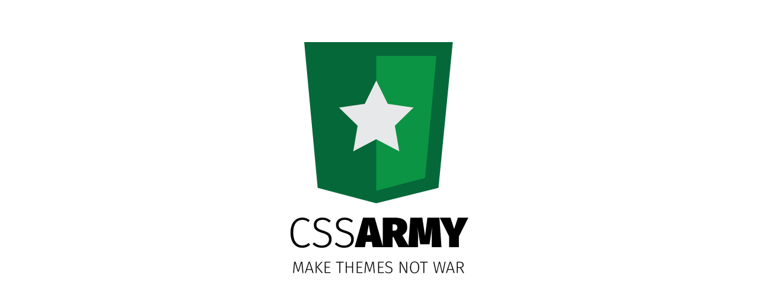

--- FILE ---
content_type: text/html
request_url: http://cssarmy.com/
body_size: 687
content:
<!DOCTYPE html>
<html lang="en">
<head>
<meta charset="utf-8">
<title>CSSARMY | Make themes not war</title>
<meta name="description" content="Premium Wordpress Themes">
<meta name="author" content="CSSARMY">
<link rel="shortcut icon" type="image/x-icon" href="favicon.ico">
<style>
.parent-logo {
  -webkit-transform-style: preserve-3d;
  -moz-transform-style: preserve-3d;
  transform-style: preserve-3d;
}

.logo {
  position: relative;
  top: 50%;
  left: 50%;
  transform: translateY(-50%);
  transform: translateX(-50%);
  width: 50%;
  max-width: 300px;
  min-width: 200px;
  margin-top:5%;
  height: auto;
}
</style>
</head>
<body>
<section class="parent-logo">	
   <img src="css-army.png" class="logo" alt="CSSArmy | Make Themes Not War">
</section> 
<script>
  (function(i,s,o,g,r,a,m){i['GoogleAnalyticsObject']=r;i[r]=i[r]||function(){
  (i[r].q=i[r].q||[]).push(arguments)},i[r].l=1*new Date();a=s.createElement(o),
  m=s.getElementsByTagName(o)[0];a.async=1;a.src=g;m.parentNode.insertBefore(a,m)
  })(window,document,'script','//www.google-analytics.com/analytics.js','ga');

  ga('create', 'UA-69319324-1', 'auto');
  ga('send', 'pageview');

</script>	  
</body>
</html>